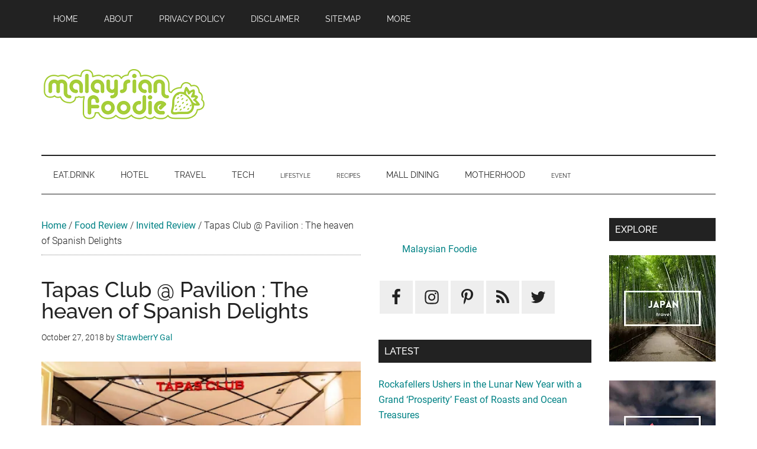

--- FILE ---
content_type: text/html; charset=UTF-8
request_url: https://www.malaysianfoodie.com/2018/10/tapas-club-pavilion-the-heaven-spanish-delights.html
body_size: 16543
content:
<!DOCTYPE html>
<html lang="en-US">
<head ><style>img.lazy{min-height:1px}</style><link rel="preload" href="https://www.malaysianfoodie.com/wp-content/plugins/w3-total-cache/pub/js/lazyload.min.js" as="script">
<meta charset="UTF-8" />
<meta name="viewport" content="width=device-width, initial-scale=1" />
<meta name='robots' content='index, follow, max-image-preview:large, max-snippet:-1, max-video-preview:-1' />

	<!-- This site is optimized with the Yoast SEO plugin v21.8.1 - https://yoast.com/wordpress/plugins/seo/ -->
	<title>Tapas Club @ Pavilion : The heaven of Spanish Delights | Malaysian Foodie</title>
	<meta name="description" content="For fans of Spanish delights, here you go with the Tapas Club. The Tapas Club is a place where you can enjoy the finger lickering delicious tapas for" />
	<link rel="canonical" href="https://www.malaysianfoodie.com/2018/10/tapas-club-pavilion-the-heaven-spanish-delights.html" />
	<meta property="og:locale" content="en_US" />
	<meta property="og:type" content="article" />
	<meta property="og:title" content="Tapas Club @ Pavilion : The heaven of Spanish Delights | Malaysian Foodie" />
	<meta property="og:description" content="For fans of Spanish delights, here you go with the Tapas Club. The Tapas Club is a place where you can enjoy the finger lickering delicious tapas for" />
	<meta property="og:url" content="https://www.malaysianfoodie.com/2018/10/tapas-club-pavilion-the-heaven-spanish-delights.html" />
	<meta property="og:site_name" content="Malaysian Foodie" />
	<meta property="article:publisher" content="https://www.facebook.com/malaysianfoodie" />
	<meta property="article:author" content="https://www.facebook.com/pamelaybc" />
	<meta property="article:published_time" content="2018-10-27T09:43:56+00:00" />
	<meta property="article:modified_time" content="2018-11-01T09:44:17+00:00" />
	<meta property="og:image" content="https://media.malaysianfoodie.com/2018/11/E-20181012-124261.jpg" />
	<meta property="og:image:width" content="1024" />
	<meta property="og:image:height" content="683" />
	<meta property="og:image:type" content="image/jpeg" />
	<meta name="author" content="StrawberrY Gal" />
	<script type="application/ld+json" class="yoast-schema-graph">{"@context":"https://schema.org","@graph":[{"@type":"Article","@id":"https://www.malaysianfoodie.com/2018/10/tapas-club-pavilion-the-heaven-spanish-delights.html#article","isPartOf":{"@id":"https://www.malaysianfoodie.com/2018/10/tapas-club-pavilion-the-heaven-spanish-delights.html"},"author":{"name":"StrawberrY Gal","@id":"https://www.malaysianfoodie.com/#/schema/person/b12cb870eeaa4aa4009c35fe65b4a01d"},"headline":"Tapas Club @ Pavilion : The heaven of Spanish Delights","datePublished":"2018-10-27T09:43:56+00:00","dateModified":"2018-11-01T09:44:17+00:00","mainEntityOfPage":{"@id":"https://www.malaysianfoodie.com/2018/10/tapas-club-pavilion-the-heaven-spanish-delights.html"},"wordCount":537,"commentCount":0,"publisher":{"@id":"https://www.malaysianfoodie.com/#organization"},"image":{"@id":"https://www.malaysianfoodie.com/2018/10/tapas-club-pavilion-the-heaven-spanish-delights.html#primaryimage"},"thumbnailUrl":"https://media.malaysianfoodie.com/2018/11/E-20181012-124261.jpg","keywords":["#DineInPavilionKL"],"articleSection":["Food Review","Invited Review"],"inLanguage":"en-US","potentialAction":[{"@type":"CommentAction","name":"Comment","target":["https://www.malaysianfoodie.com/2018/10/tapas-club-pavilion-the-heaven-spanish-delights.html#respond"]}]},{"@type":"WebPage","@id":"https://www.malaysianfoodie.com/2018/10/tapas-club-pavilion-the-heaven-spanish-delights.html","url":"https://www.malaysianfoodie.com/2018/10/tapas-club-pavilion-the-heaven-spanish-delights.html","name":"Tapas Club @ Pavilion : The heaven of Spanish Delights | Malaysian Foodie","isPartOf":{"@id":"https://www.malaysianfoodie.com/#website"},"primaryImageOfPage":{"@id":"https://www.malaysianfoodie.com/2018/10/tapas-club-pavilion-the-heaven-spanish-delights.html#primaryimage"},"image":{"@id":"https://www.malaysianfoodie.com/2018/10/tapas-club-pavilion-the-heaven-spanish-delights.html#primaryimage"},"thumbnailUrl":"https://media.malaysianfoodie.com/2018/11/E-20181012-124261.jpg","datePublished":"2018-10-27T09:43:56+00:00","dateModified":"2018-11-01T09:44:17+00:00","description":"For fans of Spanish delights, here you go with the Tapas Club. The Tapas Club is a place where you can enjoy the finger lickering delicious tapas for","breadcrumb":{"@id":"https://www.malaysianfoodie.com/2018/10/tapas-club-pavilion-the-heaven-spanish-delights.html#breadcrumb"},"inLanguage":"en-US","potentialAction":[{"@type":"ReadAction","target":["https://www.malaysianfoodie.com/2018/10/tapas-club-pavilion-the-heaven-spanish-delights.html"]}]},{"@type":"ImageObject","inLanguage":"en-US","@id":"https://www.malaysianfoodie.com/2018/10/tapas-club-pavilion-the-heaven-spanish-delights.html#primaryimage","url":"https://media.malaysianfoodie.com/2018/11/E-20181012-124261.jpg","contentUrl":"https://media.malaysianfoodie.com/2018/11/E-20181012-124261.jpg","width":1024,"height":683},{"@type":"BreadcrumbList","@id":"https://www.malaysianfoodie.com/2018/10/tapas-club-pavilion-the-heaven-spanish-delights.html#breadcrumb","itemListElement":[{"@type":"ListItem","position":1,"name":"Home","item":"https://www.malaysianfoodie.com/"},{"@type":"ListItem","position":2,"name":"Food Review","item":"https://www.malaysianfoodie.com/category/food-review"},{"@type":"ListItem","position":3,"name":"Invited Review","item":"https://www.malaysianfoodie.com/category/food-review/invited-review"},{"@type":"ListItem","position":4,"name":"Tapas Club @ Pavilion : The heaven of Spanish Delights"}]},{"@type":"WebSite","@id":"https://www.malaysianfoodie.com/#website","url":"https://www.malaysianfoodie.com/","name":"Malaysian Foodie","description":"Food • Hotel • Travel • Event","publisher":{"@id":"https://www.malaysianfoodie.com/#organization"},"potentialAction":[{"@type":"SearchAction","target":{"@type":"EntryPoint","urlTemplate":"https://www.malaysianfoodie.com/?s={search_term_string}"},"query-input":"required name=search_term_string"}],"inLanguage":"en-US"},{"@type":"Organization","@id":"https://www.malaysianfoodie.com/#organization","name":"Malaysian Foodie","url":"https://www.malaysianfoodie.com/","logo":{"@type":"ImageObject","inLanguage":"en-US","@id":"https://www.malaysianfoodie.com/#/schema/logo/image/","url":"https://media.malaysianfoodie.com/2014/04/malaysianfoodie-90.png","contentUrl":"https://media.malaysianfoodie.com/2014/04/malaysianfoodie-90.png","width":380,"height":90,"caption":"Malaysian Foodie"},"image":{"@id":"https://www.malaysianfoodie.com/#/schema/logo/image/"},"sameAs":["https://www.facebook.com/malaysianfoodie","https://twitter.com/malaysianfoodie","https://instagram.com/mfoodie.my","https://www.pinterest.com/malaysianfoodie"]},{"@type":"Person","@id":"https://www.malaysianfoodie.com/#/schema/person/b12cb870eeaa4aa4009c35fe65b4a01d","name":"StrawberrY Gal","image":{"@type":"ImageObject","inLanguage":"en-US","@id":"https://www.malaysianfoodie.com/#/schema/person/image/","url":"https://secure.gravatar.com/avatar/a1c2e520ed8821e1e1238ab526389cfe?s=96&d=mm&r=g","contentUrl":"https://secure.gravatar.com/avatar/a1c2e520ed8821e1e1238ab526389cfe?s=96&d=mm&r=g","caption":"StrawberrY Gal"},"description":"A couple (Pamela &amp; Jerry) who love photography as well eating and travelling. We love sharing what we eat as well as where we go to our readers. Feel free to contact us at pamelaybc@gmail.com.","sameAs":["http://www.malaysianfoodie.com","https://www.facebook.com/pamelaybc"],"url":"https://www.malaysianfoodie.com/author/pamela"}]}</script>
	<!-- / Yoast SEO plugin. -->



<link rel="alternate" type="application/rss+xml" title="Malaysian Foodie &raquo; Feed" href="https://www.malaysianfoodie.com/feed" />
<link rel="alternate" type="application/rss+xml" title="Malaysian Foodie &raquo; Comments Feed" href="https://www.malaysianfoodie.com/comments/feed" />
<script>
window._wpemojiSettings = {"baseUrl":"https:\/\/s.w.org\/images\/core\/emoji\/14.0.0\/72x72\/","ext":".png","svgUrl":"https:\/\/s.w.org\/images\/core\/emoji\/14.0.0\/svg\/","svgExt":".svg","source":{"concatemoji":"https:\/\/www.malaysianfoodie.com\/wp-includes\/js\/wp-emoji-release.min.js?ver=6.2.8"}};
/*! This file is auto-generated */
!function(e,a,t){var n,r,o,i=a.createElement("canvas"),p=i.getContext&&i.getContext("2d");function s(e,t){p.clearRect(0,0,i.width,i.height),p.fillText(e,0,0);e=i.toDataURL();return p.clearRect(0,0,i.width,i.height),p.fillText(t,0,0),e===i.toDataURL()}function c(e){var t=a.createElement("script");t.src=e,t.defer=t.type="text/javascript",a.getElementsByTagName("head")[0].appendChild(t)}for(o=Array("flag","emoji"),t.supports={everything:!0,everythingExceptFlag:!0},r=0;r<o.length;r++)t.supports[o[r]]=function(e){if(p&&p.fillText)switch(p.textBaseline="top",p.font="600 32px Arial",e){case"flag":return s("\ud83c\udff3\ufe0f\u200d\u26a7\ufe0f","\ud83c\udff3\ufe0f\u200b\u26a7\ufe0f")?!1:!s("\ud83c\uddfa\ud83c\uddf3","\ud83c\uddfa\u200b\ud83c\uddf3")&&!s("\ud83c\udff4\udb40\udc67\udb40\udc62\udb40\udc65\udb40\udc6e\udb40\udc67\udb40\udc7f","\ud83c\udff4\u200b\udb40\udc67\u200b\udb40\udc62\u200b\udb40\udc65\u200b\udb40\udc6e\u200b\udb40\udc67\u200b\udb40\udc7f");case"emoji":return!s("\ud83e\udef1\ud83c\udffb\u200d\ud83e\udef2\ud83c\udfff","\ud83e\udef1\ud83c\udffb\u200b\ud83e\udef2\ud83c\udfff")}return!1}(o[r]),t.supports.everything=t.supports.everything&&t.supports[o[r]],"flag"!==o[r]&&(t.supports.everythingExceptFlag=t.supports.everythingExceptFlag&&t.supports[o[r]]);t.supports.everythingExceptFlag=t.supports.everythingExceptFlag&&!t.supports.flag,t.DOMReady=!1,t.readyCallback=function(){t.DOMReady=!0},t.supports.everything||(n=function(){t.readyCallback()},a.addEventListener?(a.addEventListener("DOMContentLoaded",n,!1),e.addEventListener("load",n,!1)):(e.attachEvent("onload",n),a.attachEvent("onreadystatechange",function(){"complete"===a.readyState&&t.readyCallback()})),(e=t.source||{}).concatemoji?c(e.concatemoji):e.wpemoji&&e.twemoji&&(c(e.twemoji),c(e.wpemoji)))}(window,document,window._wpemojiSettings);
</script>
<style>
img.wp-smiley,
img.emoji {
	display: inline !important;
	border: none !important;
	box-shadow: none !important;
	height: 1em !important;
	width: 1em !important;
	margin: 0 0.07em !important;
	vertical-align: -0.1em !important;
	background: none !important;
	padding: 0 !important;
}
</style>
	<link rel='stylesheet' id='genesis-blocks-style-css-css' href='https://www.malaysianfoodie.com/wp-content/plugins/genesis-blocks/dist/style-blocks.build.css?ver=1686038830' media='all' />
<link rel='stylesheet' id='external-links-css' href='https://www.malaysianfoodie.com/wp-content/plugins/sem-external-links/sem-external-links.css?ver=20090903' media='all' />
<link rel='stylesheet' id='classic-theme-styles-css' href='https://www.malaysianfoodie.com/wp-includes/css/classic-themes.min.css?ver=6.2.8' media='all' />
<style id='global-styles-inline-css'>
body{--wp--preset--color--black: #000000;--wp--preset--color--cyan-bluish-gray: #abb8c3;--wp--preset--color--white: #ffffff;--wp--preset--color--pale-pink: #f78da7;--wp--preset--color--vivid-red: #cf2e2e;--wp--preset--color--luminous-vivid-orange: #ff6900;--wp--preset--color--luminous-vivid-amber: #fcb900;--wp--preset--color--light-green-cyan: #7bdcb5;--wp--preset--color--vivid-green-cyan: #00d084;--wp--preset--color--pale-cyan-blue: #8ed1fc;--wp--preset--color--vivid-cyan-blue: #0693e3;--wp--preset--color--vivid-purple: #9b51e0;--wp--preset--color--theme-primary: #008285;--wp--preset--color--theme-secondary: #008285;--wp--preset--gradient--vivid-cyan-blue-to-vivid-purple: linear-gradient(135deg,rgba(6,147,227,1) 0%,rgb(155,81,224) 100%);--wp--preset--gradient--light-green-cyan-to-vivid-green-cyan: linear-gradient(135deg,rgb(122,220,180) 0%,rgb(0,208,130) 100%);--wp--preset--gradient--luminous-vivid-amber-to-luminous-vivid-orange: linear-gradient(135deg,rgba(252,185,0,1) 0%,rgba(255,105,0,1) 100%);--wp--preset--gradient--luminous-vivid-orange-to-vivid-red: linear-gradient(135deg,rgba(255,105,0,1) 0%,rgb(207,46,46) 100%);--wp--preset--gradient--very-light-gray-to-cyan-bluish-gray: linear-gradient(135deg,rgb(238,238,238) 0%,rgb(169,184,195) 100%);--wp--preset--gradient--cool-to-warm-spectrum: linear-gradient(135deg,rgb(74,234,220) 0%,rgb(151,120,209) 20%,rgb(207,42,186) 40%,rgb(238,44,130) 60%,rgb(251,105,98) 80%,rgb(254,248,76) 100%);--wp--preset--gradient--blush-light-purple: linear-gradient(135deg,rgb(255,206,236) 0%,rgb(152,150,240) 100%);--wp--preset--gradient--blush-bordeaux: linear-gradient(135deg,rgb(254,205,165) 0%,rgb(254,45,45) 50%,rgb(107,0,62) 100%);--wp--preset--gradient--luminous-dusk: linear-gradient(135deg,rgb(255,203,112) 0%,rgb(199,81,192) 50%,rgb(65,88,208) 100%);--wp--preset--gradient--pale-ocean: linear-gradient(135deg,rgb(255,245,203) 0%,rgb(182,227,212) 50%,rgb(51,167,181) 100%);--wp--preset--gradient--electric-grass: linear-gradient(135deg,rgb(202,248,128) 0%,rgb(113,206,126) 100%);--wp--preset--gradient--midnight: linear-gradient(135deg,rgb(2,3,129) 0%,rgb(40,116,252) 100%);--wp--preset--duotone--dark-grayscale: url('#wp-duotone-dark-grayscale');--wp--preset--duotone--grayscale: url('#wp-duotone-grayscale');--wp--preset--duotone--purple-yellow: url('#wp-duotone-purple-yellow');--wp--preset--duotone--blue-red: url('#wp-duotone-blue-red');--wp--preset--duotone--midnight: url('#wp-duotone-midnight');--wp--preset--duotone--magenta-yellow: url('#wp-duotone-magenta-yellow');--wp--preset--duotone--purple-green: url('#wp-duotone-purple-green');--wp--preset--duotone--blue-orange: url('#wp-duotone-blue-orange');--wp--preset--font-size--small: 12px;--wp--preset--font-size--medium: 20px;--wp--preset--font-size--large: 20px;--wp--preset--font-size--x-large: 42px;--wp--preset--font-size--normal: 16px;--wp--preset--font-size--larger: 24px;--wp--preset--spacing--20: 0.44rem;--wp--preset--spacing--30: 0.67rem;--wp--preset--spacing--40: 1rem;--wp--preset--spacing--50: 1.5rem;--wp--preset--spacing--60: 2.25rem;--wp--preset--spacing--70: 3.38rem;--wp--preset--spacing--80: 5.06rem;--wp--preset--shadow--natural: 6px 6px 9px rgba(0, 0, 0, 0.2);--wp--preset--shadow--deep: 12px 12px 50px rgba(0, 0, 0, 0.4);--wp--preset--shadow--sharp: 6px 6px 0px rgba(0, 0, 0, 0.2);--wp--preset--shadow--outlined: 6px 6px 0px -3px rgba(255, 255, 255, 1), 6px 6px rgba(0, 0, 0, 1);--wp--preset--shadow--crisp: 6px 6px 0px rgba(0, 0, 0, 1);}:where(.is-layout-flex){gap: 0.5em;}body .is-layout-flow > .alignleft{float: left;margin-inline-start: 0;margin-inline-end: 2em;}body .is-layout-flow > .alignright{float: right;margin-inline-start: 2em;margin-inline-end: 0;}body .is-layout-flow > .aligncenter{margin-left: auto !important;margin-right: auto !important;}body .is-layout-constrained > .alignleft{float: left;margin-inline-start: 0;margin-inline-end: 2em;}body .is-layout-constrained > .alignright{float: right;margin-inline-start: 2em;margin-inline-end: 0;}body .is-layout-constrained > .aligncenter{margin-left: auto !important;margin-right: auto !important;}body .is-layout-constrained > :where(:not(.alignleft):not(.alignright):not(.alignfull)){max-width: var(--wp--style--global--content-size);margin-left: auto !important;margin-right: auto !important;}body .is-layout-constrained > .alignwide{max-width: var(--wp--style--global--wide-size);}body .is-layout-flex{display: flex;}body .is-layout-flex{flex-wrap: wrap;align-items: center;}body .is-layout-flex > *{margin: 0;}:where(.wp-block-columns.is-layout-flex){gap: 2em;}.has-black-color{color: var(--wp--preset--color--black) !important;}.has-cyan-bluish-gray-color{color: var(--wp--preset--color--cyan-bluish-gray) !important;}.has-white-color{color: var(--wp--preset--color--white) !important;}.has-pale-pink-color{color: var(--wp--preset--color--pale-pink) !important;}.has-vivid-red-color{color: var(--wp--preset--color--vivid-red) !important;}.has-luminous-vivid-orange-color{color: var(--wp--preset--color--luminous-vivid-orange) !important;}.has-luminous-vivid-amber-color{color: var(--wp--preset--color--luminous-vivid-amber) !important;}.has-light-green-cyan-color{color: var(--wp--preset--color--light-green-cyan) !important;}.has-vivid-green-cyan-color{color: var(--wp--preset--color--vivid-green-cyan) !important;}.has-pale-cyan-blue-color{color: var(--wp--preset--color--pale-cyan-blue) !important;}.has-vivid-cyan-blue-color{color: var(--wp--preset--color--vivid-cyan-blue) !important;}.has-vivid-purple-color{color: var(--wp--preset--color--vivid-purple) !important;}.has-black-background-color{background-color: var(--wp--preset--color--black) !important;}.has-cyan-bluish-gray-background-color{background-color: var(--wp--preset--color--cyan-bluish-gray) !important;}.has-white-background-color{background-color: var(--wp--preset--color--white) !important;}.has-pale-pink-background-color{background-color: var(--wp--preset--color--pale-pink) !important;}.has-vivid-red-background-color{background-color: var(--wp--preset--color--vivid-red) !important;}.has-luminous-vivid-orange-background-color{background-color: var(--wp--preset--color--luminous-vivid-orange) !important;}.has-luminous-vivid-amber-background-color{background-color: var(--wp--preset--color--luminous-vivid-amber) !important;}.has-light-green-cyan-background-color{background-color: var(--wp--preset--color--light-green-cyan) !important;}.has-vivid-green-cyan-background-color{background-color: var(--wp--preset--color--vivid-green-cyan) !important;}.has-pale-cyan-blue-background-color{background-color: var(--wp--preset--color--pale-cyan-blue) !important;}.has-vivid-cyan-blue-background-color{background-color: var(--wp--preset--color--vivid-cyan-blue) !important;}.has-vivid-purple-background-color{background-color: var(--wp--preset--color--vivid-purple) !important;}.has-black-border-color{border-color: var(--wp--preset--color--black) !important;}.has-cyan-bluish-gray-border-color{border-color: var(--wp--preset--color--cyan-bluish-gray) !important;}.has-white-border-color{border-color: var(--wp--preset--color--white) !important;}.has-pale-pink-border-color{border-color: var(--wp--preset--color--pale-pink) !important;}.has-vivid-red-border-color{border-color: var(--wp--preset--color--vivid-red) !important;}.has-luminous-vivid-orange-border-color{border-color: var(--wp--preset--color--luminous-vivid-orange) !important;}.has-luminous-vivid-amber-border-color{border-color: var(--wp--preset--color--luminous-vivid-amber) !important;}.has-light-green-cyan-border-color{border-color: var(--wp--preset--color--light-green-cyan) !important;}.has-vivid-green-cyan-border-color{border-color: var(--wp--preset--color--vivid-green-cyan) !important;}.has-pale-cyan-blue-border-color{border-color: var(--wp--preset--color--pale-cyan-blue) !important;}.has-vivid-cyan-blue-border-color{border-color: var(--wp--preset--color--vivid-cyan-blue) !important;}.has-vivid-purple-border-color{border-color: var(--wp--preset--color--vivid-purple) !important;}.has-vivid-cyan-blue-to-vivid-purple-gradient-background{background: var(--wp--preset--gradient--vivid-cyan-blue-to-vivid-purple) !important;}.has-light-green-cyan-to-vivid-green-cyan-gradient-background{background: var(--wp--preset--gradient--light-green-cyan-to-vivid-green-cyan) !important;}.has-luminous-vivid-amber-to-luminous-vivid-orange-gradient-background{background: var(--wp--preset--gradient--luminous-vivid-amber-to-luminous-vivid-orange) !important;}.has-luminous-vivid-orange-to-vivid-red-gradient-background{background: var(--wp--preset--gradient--luminous-vivid-orange-to-vivid-red) !important;}.has-very-light-gray-to-cyan-bluish-gray-gradient-background{background: var(--wp--preset--gradient--very-light-gray-to-cyan-bluish-gray) !important;}.has-cool-to-warm-spectrum-gradient-background{background: var(--wp--preset--gradient--cool-to-warm-spectrum) !important;}.has-blush-light-purple-gradient-background{background: var(--wp--preset--gradient--blush-light-purple) !important;}.has-blush-bordeaux-gradient-background{background: var(--wp--preset--gradient--blush-bordeaux) !important;}.has-luminous-dusk-gradient-background{background: var(--wp--preset--gradient--luminous-dusk) !important;}.has-pale-ocean-gradient-background{background: var(--wp--preset--gradient--pale-ocean) !important;}.has-electric-grass-gradient-background{background: var(--wp--preset--gradient--electric-grass) !important;}.has-midnight-gradient-background{background: var(--wp--preset--gradient--midnight) !important;}.has-small-font-size{font-size: var(--wp--preset--font-size--small) !important;}.has-medium-font-size{font-size: var(--wp--preset--font-size--medium) !important;}.has-large-font-size{font-size: var(--wp--preset--font-size--large) !important;}.has-x-large-font-size{font-size: var(--wp--preset--font-size--x-large) !important;}
.wp-block-navigation a:where(:not(.wp-element-button)){color: inherit;}
:where(.wp-block-columns.is-layout-flex){gap: 2em;}
.wp-block-pullquote{font-size: 1.5em;line-height: 1.6;}
</style>
<link rel='stylesheet' id='magazine-pro-fonts-css' href='//www.malaysianfoodie.com/wp-content/uploads/omgf/magazine-pro-fonts/magazine-pro-fonts.css?ver=1705962980' media='all' />
<link rel='stylesheet' id='simple-social-icons-font-css' href='https://www.malaysianfoodie.com/wp-content/plugins/simple-social-icons/css/style.css?ver=3.0.2' media='all' />
<link rel='stylesheet' id='magazine-pro-custom-css' href='https://www.malaysianfoodie.com/wp-content/themes/magazine-pro/style-custom.css?ver=2.017' media='all' />
<link rel='stylesheet' id='magazine-pro-min-css' href='https://www.malaysianfoodie.com/wp-content/themes/magazine-pro/style.min.css?ver=2.017' media='all' />
<script defer src='https://www.malaysianfoodie.com/wp-includes/js/jquery/jquery.min.js?ver=3.6.4' id='jquery-core-js'></script>
<script defer src='https://www.malaysianfoodie.com/wp-includes/js/jquery/jquery-migrate.min.js?ver=3.4.0' id='jquery-migrate-js'></script>
<script defer src='https://www.malaysianfoodie.com/wp-content/themes/magazine-pro/script-custom.js?ver=2.017' id='custom-script-js'></script>
<link rel="https://api.w.org/" href="https://www.malaysianfoodie.com/wp-json/" /><link rel="alternate" type="application/json" href="https://www.malaysianfoodie.com/wp-json/wp/v2/posts/40155" /><link rel="EditURI" type="application/rsd+xml" title="RSD" href="https://www.malaysianfoodie.com/xmlrpc.php?rsd" />
<link rel="wlwmanifest" type="application/wlwmanifest+xml" href="https://www.malaysianfoodie.com/wp-includes/wlwmanifest.xml" />
<meta name="generator" content="WordPress 6.2.8" />
<link rel='shortlink' href='https://www.malaysianfoodie.com/?p=40155' />
<link rel="alternate" type="application/json+oembed" href="https://www.malaysianfoodie.com/wp-json/oembed/1.0/embed?url=https%3A%2F%2Fwww.malaysianfoodie.com%2F2018%2F10%2Ftapas-club-pavilion-the-heaven-spanish-delights.html" />
<link rel="alternate" type="text/xml+oembed" href="https://www.malaysianfoodie.com/wp-json/oembed/1.0/embed?url=https%3A%2F%2Fwww.malaysianfoodie.com%2F2018%2F10%2Ftapas-club-pavilion-the-heaven-spanish-delights.html&#038;format=xml" />
<meta name="baidu-site-verification" content="lC8JVHLTKf" />

				
		<link rel='dns-prefetch' href='https://blogger.googleusercontent.com'>		
		<link rel='dns-prefetch' href='https://media.malaysianfoodie.com'>		
		<link rel='dns-prefetch' href='https://www.googletagmanager.com/'>
		<link rel='preconnect' href='https://media.malaysianfoodie.com' crossorigin>
		<link rel='preconnect' href='https://blogger.googleusercontent.com' crossorigin>		
		<link rel='preload' as='image' href='https://media.malaysianfoodie.com/2014/04/malaysianfoodie-90.png' />
	
		<link rel='preload' href='https://www.malaysianfoodie.com/wp-content/themes/magazine-pro/style-custom.css?ver=2.017' as='style' />
		<link rel='preload' href='https://www.malaysianfoodie.com/wp-content/themes/magazine-pro/style.min.css?ver=2.017' as='style' />	
	<link rel='preload' as='image' href='https://1.bp.blogspot.com/-Y9mZrZQafHY/w450-rw/AAAAAAAAkLM/QhJs18eVYxAFUu0h1mysHlOPYg7J4HtPACEwYBhgL/s640/E-20181012-124293.jpg' /><!-- not-is-mobile -->
		<script async src='https://pagead2.googlesyndication.com/pagead/js/adsbygoogle.js?client=ca-pub-3448459962077181' crossorigin='anonymous'></script>
		
		<!-- Google tag (gtag.js) -->
		<script async src='https://www.googletagmanager.com/gtag/js?id=G-6JGTK6001M'></script>
		<script>
		  window.dataLayer = window.dataLayer || [];
		  function gtag(){dataLayer.push(arguments);}
		  gtag('js', new Date());

		  gtag('config', 'G-6JGTK6001M');
		</script>
			
		<script type='text/javascript'>
			function downloadJsAtOnload() {
				
				setTimeout(function downloadJs() {
					
					var elementFB = document.createElement('script');
					elementFB.async = true;
					elementFB.src = 'https://connect.facebook.net/en_US/sdk.js#xfbml=1&version=v4.0&appId=125903970818992&autoLogAppEvents=1';
					document.body.appendChild(elementFB);
					
				}, 5000);
			};
			if (window.addEventListener)
				window.addEventListener('load', downloadJsAtOnload, false);
			else if (window.attachEvent)
				window.attachEvent('onload', downloadJsAtOnload);
			else window.onload = downloadJsAtOnload;
		</script>	
	<link rel="icon" href="https://media.malaysianfoodie.com/2023/10/cropped-logo-512-32x32.png" sizes="32x32" />
<link rel="icon" href="https://media.malaysianfoodie.com/2023/10/cropped-logo-512-192x192.png" sizes="192x192" />
<link rel="apple-touch-icon" href="https://media.malaysianfoodie.com/2023/10/cropped-logo-512-180x180.png" />
<meta name="msapplication-TileImage" content="https://media.malaysianfoodie.com/2023/10/cropped-logo-512-270x270.png" />
</head>
<body class="post-template-default single single-post postid-40155 single-format-standard wp-custom-logo wp-embed-responsive header-image header-full-width content-sidebar-sidebar genesis-breadcrumbs-visible genesis-singular-image-hidden genesis-footer-widgets-visible primary-nav"><svg xmlns="http://www.w3.org/2000/svg" viewBox="0 0 0 0" width="0" height="0" focusable="false" role="none" style="visibility: hidden; position: absolute; left: -9999px; overflow: hidden;" ><defs><filter id="wp-duotone-dark-grayscale"><feColorMatrix color-interpolation-filters="sRGB" type="matrix" values=" .299 .587 .114 0 0 .299 .587 .114 0 0 .299 .587 .114 0 0 .299 .587 .114 0 0 " /><feComponentTransfer color-interpolation-filters="sRGB" ><feFuncR type="table" tableValues="0 0.49803921568627" /><feFuncG type="table" tableValues="0 0.49803921568627" /><feFuncB type="table" tableValues="0 0.49803921568627" /><feFuncA type="table" tableValues="1 1" /></feComponentTransfer><feComposite in2="SourceGraphic" operator="in" /></filter></defs></svg><svg xmlns="http://www.w3.org/2000/svg" viewBox="0 0 0 0" width="0" height="0" focusable="false" role="none" style="visibility: hidden; position: absolute; left: -9999px; overflow: hidden;" ><defs><filter id="wp-duotone-grayscale"><feColorMatrix color-interpolation-filters="sRGB" type="matrix" values=" .299 .587 .114 0 0 .299 .587 .114 0 0 .299 .587 .114 0 0 .299 .587 .114 0 0 " /><feComponentTransfer color-interpolation-filters="sRGB" ><feFuncR type="table" tableValues="0 1" /><feFuncG type="table" tableValues="0 1" /><feFuncB type="table" tableValues="0 1" /><feFuncA type="table" tableValues="1 1" /></feComponentTransfer><feComposite in2="SourceGraphic" operator="in" /></filter></defs></svg><svg xmlns="http://www.w3.org/2000/svg" viewBox="0 0 0 0" width="0" height="0" focusable="false" role="none" style="visibility: hidden; position: absolute; left: -9999px; overflow: hidden;" ><defs><filter id="wp-duotone-purple-yellow"><feColorMatrix color-interpolation-filters="sRGB" type="matrix" values=" .299 .587 .114 0 0 .299 .587 .114 0 0 .299 .587 .114 0 0 .299 .587 .114 0 0 " /><feComponentTransfer color-interpolation-filters="sRGB" ><feFuncR type="table" tableValues="0.54901960784314 0.98823529411765" /><feFuncG type="table" tableValues="0 1" /><feFuncB type="table" tableValues="0.71764705882353 0.25490196078431" /><feFuncA type="table" tableValues="1 1" /></feComponentTransfer><feComposite in2="SourceGraphic" operator="in" /></filter></defs></svg><svg xmlns="http://www.w3.org/2000/svg" viewBox="0 0 0 0" width="0" height="0" focusable="false" role="none" style="visibility: hidden; position: absolute; left: -9999px; overflow: hidden;" ><defs><filter id="wp-duotone-blue-red"><feColorMatrix color-interpolation-filters="sRGB" type="matrix" values=" .299 .587 .114 0 0 .299 .587 .114 0 0 .299 .587 .114 0 0 .299 .587 .114 0 0 " /><feComponentTransfer color-interpolation-filters="sRGB" ><feFuncR type="table" tableValues="0 1" /><feFuncG type="table" tableValues="0 0.27843137254902" /><feFuncB type="table" tableValues="0.5921568627451 0.27843137254902" /><feFuncA type="table" tableValues="1 1" /></feComponentTransfer><feComposite in2="SourceGraphic" operator="in" /></filter></defs></svg><svg xmlns="http://www.w3.org/2000/svg" viewBox="0 0 0 0" width="0" height="0" focusable="false" role="none" style="visibility: hidden; position: absolute; left: -9999px; overflow: hidden;" ><defs><filter id="wp-duotone-midnight"><feColorMatrix color-interpolation-filters="sRGB" type="matrix" values=" .299 .587 .114 0 0 .299 .587 .114 0 0 .299 .587 .114 0 0 .299 .587 .114 0 0 " /><feComponentTransfer color-interpolation-filters="sRGB" ><feFuncR type="table" tableValues="0 0" /><feFuncG type="table" tableValues="0 0.64705882352941" /><feFuncB type="table" tableValues="0 1" /><feFuncA type="table" tableValues="1 1" /></feComponentTransfer><feComposite in2="SourceGraphic" operator="in" /></filter></defs></svg><svg xmlns="http://www.w3.org/2000/svg" viewBox="0 0 0 0" width="0" height="0" focusable="false" role="none" style="visibility: hidden; position: absolute; left: -9999px; overflow: hidden;" ><defs><filter id="wp-duotone-magenta-yellow"><feColorMatrix color-interpolation-filters="sRGB" type="matrix" values=" .299 .587 .114 0 0 .299 .587 .114 0 0 .299 .587 .114 0 0 .299 .587 .114 0 0 " /><feComponentTransfer color-interpolation-filters="sRGB" ><feFuncR type="table" tableValues="0.78039215686275 1" /><feFuncG type="table" tableValues="0 0.94901960784314" /><feFuncB type="table" tableValues="0.35294117647059 0.47058823529412" /><feFuncA type="table" tableValues="1 1" /></feComponentTransfer><feComposite in2="SourceGraphic" operator="in" /></filter></defs></svg><svg xmlns="http://www.w3.org/2000/svg" viewBox="0 0 0 0" width="0" height="0" focusable="false" role="none" style="visibility: hidden; position: absolute; left: -9999px; overflow: hidden;" ><defs><filter id="wp-duotone-purple-green"><feColorMatrix color-interpolation-filters="sRGB" type="matrix" values=" .299 .587 .114 0 0 .299 .587 .114 0 0 .299 .587 .114 0 0 .299 .587 .114 0 0 " /><feComponentTransfer color-interpolation-filters="sRGB" ><feFuncR type="table" tableValues="0.65098039215686 0.40392156862745" /><feFuncG type="table" tableValues="0 1" /><feFuncB type="table" tableValues="0.44705882352941 0.4" /><feFuncA type="table" tableValues="1 1" /></feComponentTransfer><feComposite in2="SourceGraphic" operator="in" /></filter></defs></svg><svg xmlns="http://www.w3.org/2000/svg" viewBox="0 0 0 0" width="0" height="0" focusable="false" role="none" style="visibility: hidden; position: absolute; left: -9999px; overflow: hidden;" ><defs><filter id="wp-duotone-blue-orange"><feColorMatrix color-interpolation-filters="sRGB" type="matrix" values=" .299 .587 .114 0 0 .299 .587 .114 0 0 .299 .587 .114 0 0 .299 .587 .114 0 0 " /><feComponentTransfer color-interpolation-filters="sRGB" ><feFuncR type="table" tableValues="0.098039215686275 1" /><feFuncG type="table" tableValues="0 0.66274509803922" /><feFuncB type="table" tableValues="0.84705882352941 0.41960784313725" /><feFuncA type="table" tableValues="1 1" /></feComponentTransfer><feComposite in2="SourceGraphic" operator="in" /></filter></defs></svg><div class="site-container"><ul class="genesis-skip-link"><li><a href="#genesis-content" class="screen-reader-shortcut"> Skip to main content</a></li><li><a href="#genesis-nav-secondary" class="screen-reader-shortcut"> Skip to secondary menu</a></li><li><a href="#genesis-sidebar-primary" class="screen-reader-shortcut"> Skip to primary sidebar</a></li><li><a href="#genesis-sidebar-secondary" class="screen-reader-shortcut"> Skip to secondary sidebar</a></li><li><a href="#genesis-footer-widgets" class="screen-reader-shortcut"> Skip to footer</a></li></ul><nav class="nav-primary" aria-label="Main" id="genesis-nav-primary"><div class="wrap"><ul id="menu-primary" class="menu genesis-nav-menu menu-primary js-superfish"><li id="menu-item-13306" class="menu-item menu-item-type-custom menu-item-object-custom menu-item-13306"><a href="/"><span >Home</span></a></li>
<li id="menu-item-13307" class="menu-item menu-item-type-post_type menu-item-object-page menu-item-has-children menu-item-13307"><a href="https://www.malaysianfoodie.com/about"><span >About</span></a>
<ul class="sub-menu">
	<li id="menu-item-13321" class="menu-item menu-item-type-post_type menu-item-object-page menu-item-13321"><a href="https://www.malaysianfoodie.com/about"><span >About Us</span></a></li>
	<li id="menu-item-13308" class="menu-item menu-item-type-post_type menu-item-object-page menu-item-13308"><a href="https://www.malaysianfoodie.com/about/featured"><span >Featured</span></a></li>
	<li id="menu-item-25907" class="menu-item menu-item-type-post_type menu-item-object-page menu-item-25907"><a href="https://www.malaysianfoodie.com/sponsors"><span >SPONSORS</span></a></li>
</ul>
</li>
<li id="menu-item-13310" class="menu-item menu-item-type-post_type menu-item-object-page menu-item-13310"><a href="https://www.malaysianfoodie.com/privacy-policy"><span >Privacy Policy</span></a></li>
<li id="menu-item-13309" class="menu-item menu-item-type-post_type menu-item-object-page menu-item-13309"><a href="https://www.malaysianfoodie.com/disclaimer"><span >Disclaimer</span></a></li>
<li id="menu-item-16000" class="menu-item menu-item-type-custom menu-item-object-custom menu-item-has-children menu-item-16000"><a><span >Sitemap</span></a>
<ul class="sub-menu">
	<li id="menu-item-16001" class="menu-item menu-item-type-custom menu-item-object-custom menu-item-has-children menu-item-16001"><a href="/"><span >EAT.DRINK</span></a>
	<ul class="sub-menu">
		<li id="menu-item-16002" class="menu-item menu-item-type-taxonomy menu-item-object-category current-post-ancestor current-menu-parent current-post-parent menu-item-16002"><a href="https://www.malaysianfoodie.com/category/food-review"><span >Food Review</span></a></li>
		<li id="menu-item-16003" class="menu-item menu-item-type-taxonomy menu-item-object-category menu-item-16003"><a href="https://www.malaysianfoodie.com/category/food-promotion"><span >Food Promotion</span></a></li>
		<li id="menu-item-16004" class="menu-item menu-item-type-taxonomy menu-item-object-category menu-item-16004"><a href="https://www.malaysianfoodie.com/category/food-news"><span >Food News</span></a></li>
		<li id="menu-item-16005" class="menu-item menu-item-type-taxonomy menu-item-object-category menu-item-16005"><a href="https://www.malaysianfoodie.com/category/event"><span >Event</span></a></li>
	</ul>
</li>
	<li id="menu-item-16007" class="menu-item menu-item-type-custom menu-item-object-custom menu-item-has-children menu-item-16007"><a href="/category/hotel"><span >STAY</span></a>
	<ul class="sub-menu">
		<li id="menu-item-16009" class="menu-item menu-item-type-taxonomy menu-item-object-category menu-item-16009"><a href="https://www.malaysianfoodie.com/category/hotel/invited-hotel-review"><span >Hotel Review</span></a></li>
		<li id="menu-item-16008" class="menu-item menu-item-type-taxonomy menu-item-object-category menu-item-16008"><a href="https://www.malaysianfoodie.com/category/hotel/hotel-news"><span >Hotel News</span></a></li>
	</ul>
</li>
	<li id="menu-item-16010" class="menu-item menu-item-type-taxonomy menu-item-object-category menu-item-has-children menu-item-16010"><a href="https://www.malaysianfoodie.com/category/travel"><span >EXPLORE</span></a>
	<ul class="sub-menu">
		<li id="menu-item-16011" class="menu-item menu-item-type-taxonomy menu-item-object-category menu-item-16011"><a href="https://www.malaysianfoodie.com/category/travel/singapore"><span >Singapore</span></a></li>
		<li id="menu-item-16012" class="menu-item menu-item-type-taxonomy menu-item-object-category menu-item-16012"><a href="https://www.malaysianfoodie.com/category/travel/taiwan"><span >Taiwan</span></a></li>
		<li id="menu-item-16013" class="menu-item menu-item-type-taxonomy menu-item-object-category menu-item-16013"><a href="https://www.malaysianfoodie.com/category/travel/thailand"><span >Thailand</span></a></li>
	</ul>
</li>
</ul>
</li>
<li id="menu-item-13487" class="menu-item menu-item-type-custom menu-item-object-custom menu-item-has-children menu-item-13487"><a><span >More</span></a>
<ul class="sub-menu">
	<li id="menu-item-13488" class="menu-item menu-item-type-post_type menu-item-object-page menu-item-13488"><a href="https://www.malaysianfoodie.com/malaysia-blog-list"><span >Malaysia Food Blogger List</span></a></li>
</ul>
</li>
</ul></div></nav><header class="site-header"><div class="wrap"><div class="title-area"><a href="https://www.malaysianfoodie.com/" class="custom-logo-link" rel="home" ><img width="380" height="90" src="https://media.malaysianfoodie.com/2014/04/malaysianfoodie-90.png" class="custom-logo" alt="" decoding="async" loading="eager" srcset="https://media.malaysianfoodie.com/2014/04/malaysianfoodie-90.png 380w, https://media.malaysianfoodie.com/2014/04/malaysianfoodie-90-304x72.png 304w, https://media.malaysianfoodie.com/2014/04/malaysianfoodie-90-296x70.png 296w" sizes="(max-width: 380px) 100vw, 380px" /></a><p class="site-title">Malaysian Foodie</p><p class="site-description">Food • Hotel • Travel • Event</p></div></div></header><nav class="nav-secondary" aria-label="Secondary" id="genesis-nav-secondary"><div class="wrap"><ul id="menu-secondary" class="menu genesis-nav-menu menu-secondary js-superfish"><li id="menu-item-15999" class="after-dot menu-item menu-item-type-custom menu-item-object-custom menu-item-has-children menu-item-15999"><a href="/category/food-review/"><span >EAT.DRINK</span></a>
<ul class="sub-menu">
	<li id="menu-item-33828" class="menu-item menu-item-type-taxonomy menu-item-object-category current-post-ancestor current-menu-parent current-post-parent menu-item-33828"><a href="https://www.malaysianfoodie.com/category/food-review"><span >Food Review</span></a></li>
	<li id="menu-item-13317" class="small-menu menu-item menu-item-type-taxonomy menu-item-object-category menu-item-13317"><a href="https://www.malaysianfoodie.com/category/food-promotion"><span >Restaurant Promotion</span></a></li>
	<li id="menu-item-32163" class="menu-item menu-item-type-custom menu-item-object-custom menu-item-32163"><a href="https://www.malaysianfoodie.com/tag/editor-picks"><span >Editor Picks</span></a></li>
	<li id="menu-item-38169" class="menu-item menu-item-type-post_type menu-item-object-page menu-item-38169"><a href="https://www.malaysianfoodie.com/dining-the-mall-klang-valley"><span >Dining In The Mall (Klang Valley)</span></a></li>
	<li id="menu-item-13318" class="small-menu menu-item menu-item-type-taxonomy menu-item-object-category menu-item-13318"><a href="https://www.malaysianfoodie.com/category/food-news"><span >What&#8217;s New!</span></a></li>
	<li id="menu-item-13316" class="small-menu menu-item menu-item-type-post_type menu-item-object-page menu-item-13316"><a href="https://www.malaysianfoodie.com/restaurant-list"><span >Restaurant List</span></a></li>
	<li id="menu-item-52547" class="menu-item menu-item-type-custom menu-item-object-custom menu-item-52547"><a href="https://www.malaysianfoodie.com/tag/liquortalk"><span >LiquorTalk</span></a></li>
</ul>
</li>
<li id="menu-item-60202" class="after-dot menu-item menu-item-type-taxonomy menu-item-object-category menu-item-has-children menu-item-60202"><a href="https://www.malaysianfoodie.com/category/hotel"><span >Hotel</span></a>
<ul class="sub-menu">
	<li id="menu-item-33827" class="menu-item menu-item-type-custom menu-item-object-custom menu-item-33827"><a href="https://www.malaysianfoodie.com/category/hotel/invited-hotel-review"><span >Room Reviews</span></a></li>
	<li id="menu-item-33826" class="menu-item menu-item-type-taxonomy menu-item-object-category menu-item-33826"><a href="https://www.malaysianfoodie.com/category/hotel/hotel-news"><span >Hotel News</span></a></li>
</ul>
</li>
<li id="menu-item-13312" class="after-pipe menu-item menu-item-type-taxonomy menu-item-object-category menu-item-has-children menu-item-13312"><a href="https://www.malaysianfoodie.com/category/travel"><span >TRAVEL</span></a>
<ul class="sub-menu">
	<li id="menu-item-22664" class="menu-item menu-item-type-custom menu-item-object-custom menu-item-22664"><a href="https://www.malaysianfoodie.com/hong-kong-time-for-city-wonders/"><span >Hong Kong</span></a></li>
	<li id="menu-item-61655" class="menu-item menu-item-type-taxonomy menu-item-object-category menu-item-61655"><a href="https://www.malaysianfoodie.com/category/travel/indonesia"><span >Indonesia</span></a></li>
	<li id="menu-item-22674" class="menu-item menu-item-type-custom menu-item-object-custom menu-item-has-children menu-item-22674"><a href="https://www.malaysianfoodie.com/2015/08/22735.html"><span >Japan</span></a>
	<ul class="sub-menu">
		<li id="menu-item-22675" class="menu-item menu-item-type-custom menu-item-object-custom menu-item-22675"><a href="https://www.malaysianfoodie.com/category/travel/japan/kyoto/"><span >Kyoto</span></a></li>
		<li id="menu-item-22676" class="menu-item menu-item-type-custom menu-item-object-custom menu-item-22676"><a href="https://www.malaysianfoodie.com/category/travel/japan/osaka/"><span >Osaka</span></a></li>
	</ul>
</li>
	<li id="menu-item-27636" class="menu-item menu-item-type-custom menu-item-object-custom menu-item-27636"><a href="https://www.malaysianfoodie.com/2015/10/macau-city-never-sleeps.html#.V3NAFbh96M8"><span >Macau</span></a></li>
	<li id="menu-item-22666" class="menu-item menu-item-type-custom menu-item-object-custom menu-item-has-children menu-item-22666"><a href="https://www.malaysianfoodie.com/category/travel/malaysia/"><span >Malaysia</span></a>
	<ul class="sub-menu">
		<li id="menu-item-22669" class="menu-item menu-item-type-custom menu-item-object-custom menu-item-22669"><a href="https://www.malaysianfoodie.com/category/travel/malaysia/kuala-lumpur/"><span >Kuala Lumpur</span></a></li>
		<li id="menu-item-22671" class="menu-item menu-item-type-custom menu-item-object-custom menu-item-22671"><a href="https://www.malaysianfoodie.com/category/travel/malaysia/malacca/"><span >Malacca</span></a></li>
		<li id="menu-item-22667" class="menu-item menu-item-type-custom menu-item-object-custom menu-item-22667"><a href="https://www.malaysianfoodie.com/category/travel/malaysia/penang/"><span >Penang</span></a></li>
		<li id="menu-item-22670" class="menu-item menu-item-type-custom menu-item-object-custom menu-item-22670"><a href="https://www.malaysianfoodie.com/category/travel/malaysia/perak/"><span >Perak</span></a></li>
		<li id="menu-item-22668" class="menu-item menu-item-type-custom menu-item-object-custom menu-item-22668"><a href="https://www.malaysianfoodie.com/category/travel/malaysia/selangor/"><span >Selangor</span></a></li>
		<li id="menu-item-22672" class="menu-item menu-item-type-custom menu-item-object-custom menu-item-22672"><a href="https://www.malaysianfoodie.com/category/travel/malaysia/sabah/"><span >Sabah</span></a></li>
	</ul>
</li>
	<li id="menu-item-22665" class="menu-item menu-item-type-custom menu-item-object-custom menu-item-22665"><a href="https://www.malaysianfoodie.com/2013/06/lets-free-easy-taiwan-itenery.html#.VczBxfmqpBc"><span >Taiwan</span></a></li>
	<li id="menu-item-22673" class="menu-item menu-item-type-custom menu-item-object-custom menu-item-22673"><a href="https://www.malaysianfoodie.com/category/travel/thailand/"><span >Thailand</span></a></li>
	<li id="menu-item-33792" class="menu-item menu-item-type-post_type menu-item-object-post menu-item-33792"><a href="https://www.malaysianfoodie.com/2017/07/singapore-not-just-concrete-city.html"><span >Singapore</span></a></li>
</ul>
</li>
<li id="menu-item-52546" class="menu-item menu-item-type-taxonomy menu-item-object-category menu-item-52546"><a href="https://www.malaysianfoodie.com/category/shopping/gadget"><span >TECH</span></a></li>
<li id="menu-item-13315" class="small-menu menu-item menu-item-type-taxonomy menu-item-object-category menu-item-has-children menu-item-13315"><a href="https://www.malaysianfoodie.com/category/shopping"><span >Lifestyle</span></a>
<ul class="sub-menu">
	<li id="menu-item-27431" class="menu-item menu-item-type-taxonomy menu-item-object-category menu-item-27431"><a href="https://www.malaysianfoodie.com/category/shopping/guys/apparel-guys"><span >Apparel</span></a></li>
	<li id="menu-item-29168" class="menu-item menu-item-type-taxonomy menu-item-object-category menu-item-29168"><a href="https://www.malaysianfoodie.com/category/shopping/books"><span >Books</span></a></li>
	<li id="menu-item-27507" class="menu-item menu-item-type-taxonomy menu-item-object-category menu-item-27507"><a href="https://www.malaysianfoodie.com/category/beauty"><span >Beauty</span></a></li>
	<li id="menu-item-29166" class="menu-item menu-item-type-taxonomy menu-item-object-category menu-item-29166"><a href="https://www.malaysianfoodie.com/category/shopping/home/craft"><span >Craft</span></a></li>
	<li id="menu-item-27435" class="menu-item menu-item-type-taxonomy menu-item-object-category menu-item-27435"><a href="https://www.malaysianfoodie.com/category/shopping/gadget"><span >Gadget</span></a></li>
	<li id="menu-item-27436" class="menu-item menu-item-type-custom menu-item-object-custom menu-item-27436"><a href="https://www.malaysianfoodie.com/category/shopping/home"><span >Electrical &#038; Household Appliances</span></a></li>
	<li id="menu-item-27437" class="menu-item menu-item-type-taxonomy menu-item-object-category menu-item-27437"><a href="https://www.malaysianfoodie.com/category/shopping/food-product"><span >Food Product</span></a></li>
	<li id="menu-item-28624" class="menu-item menu-item-type-custom menu-item-object-custom menu-item-28624"><a href="https://www.malaysianfoodie.com/category/shopping/online-shopping"><span >Online Shopping</span></a></li>
	<li id="menu-item-28625" class="menu-item menu-item-type-custom menu-item-object-custom menu-item-28625"><a href="https://www.malaysianfoodie.com/category/shopping/toys"><span >Parenting/Kids</span></a></li>
	<li id="menu-item-28626" class="menu-item menu-item-type-taxonomy menu-item-object-category menu-item-28626"><a href="https://www.malaysianfoodie.com/category/shopping/property"><span >Property</span></a></li>
	<li id="menu-item-28951" class="menu-item menu-item-type-taxonomy menu-item-object-category menu-item-28951"><a href="https://www.malaysianfoodie.com/category/shopping/renovation"><span >Renovation/ Furniture</span></a></li>
</ul>
</li>
<li id="menu-item-17544" class="small-menu menu-item menu-item-type-taxonomy menu-item-object-category menu-item-has-children menu-item-17544"><a href="https://www.malaysianfoodie.com/category/recipe"><span >RECIPES</span></a>
<ul class="sub-menu">
	<li id="menu-item-27416" class="menu-item menu-item-type-taxonomy menu-item-object-category menu-item-27416"><a href="https://www.malaysianfoodie.com/category/recipe/cakes"><span >Cakes</span></a></li>
	<li id="menu-item-27417" class="menu-item menu-item-type-taxonomy menu-item-object-category menu-item-27417"><a href="https://www.malaysianfoodie.com/category/recipe/cookies"><span >Cookies</span></a></li>
	<li id="menu-item-27418" class="menu-item menu-item-type-taxonomy menu-item-object-category menu-item-27418"><a href="https://www.malaysianfoodie.com/category/recipe/desserts"><span >Desserts</span></a></li>
	<li id="menu-item-27419" class="menu-item menu-item-type-taxonomy menu-item-object-category menu-item-27419"><a href="https://www.malaysianfoodie.com/category/recipe/drinks-smoothies"><span >Drinks / Smoothies</span></a></li>
	<li id="menu-item-27412" class="menu-item menu-item-type-taxonomy menu-item-object-category menu-item-27412"><a href="https://www.malaysianfoodie.com/category/recipe/mains"><span >Mains</span></a></li>
	<li id="menu-item-27413" class="menu-item menu-item-type-taxonomy menu-item-object-category menu-item-27413"><a href="https://www.malaysianfoodie.com/category/recipe/pasta"><span >Pasta</span></a></li>
	<li id="menu-item-27415" class="menu-item menu-item-type-taxonomy menu-item-object-category menu-item-27415"><a href="https://www.malaysianfoodie.com/category/recipe/steamed-food"><span >Steamed Food</span></a></li>
	<li id="menu-item-30391" class="menu-item menu-item-type-post_type menu-item-object-page menu-item-30391"><a href="https://www.malaysianfoodie.com/cooking-with-gadgets"><span >Cooking With Gadgets</span></a></li>
</ul>
</li>
<li id="menu-item-38168" class="menu-item menu-item-type-post_type menu-item-object-page menu-item-38168"><a href="https://www.malaysianfoodie.com/dining-the-mall-klang-valley"><span >Mall Dining</span></a></li>
<li id="menu-item-52495" class="menu-item menu-item-type-taxonomy menu-item-object-category menu-item-52495"><a href="https://www.malaysianfoodie.com/category/shopping/parenting"><span >Motherhood</span></a></li>
<li id="menu-item-13314" class="small-menu menu-item menu-item-type-taxonomy menu-item-object-category menu-item-13314"><a href="https://www.malaysianfoodie.com/category/event"><span >Event</span></a></li>
</ul></div></nav><div class="site-inner"><div class="content-sidebar-wrap"><main class="content" id="genesis-content"><div class="breadcrumb"><span><span><a href="https://www.malaysianfoodie.com/">Home</a></span> / <span><a href="https://www.malaysianfoodie.com/category/food-review">Food Review</a></span> / <span><a href="https://www.malaysianfoodie.com/category/food-review/invited-review">Invited Review</a></span> / <span class="breadcrumb_last" aria-current="page">Tapas Club @ Pavilion : The heaven of Spanish Delights</span></span></div><article class="post-40155 post type-post status-publish format-standard has-post-thumbnail category-food-review category-invited-review tag-dineinpavilionkl entry" aria-label="Tapas Club @ Pavilion :  The heaven of Spanish Delights"><header class="entry-header"><h1 class="entry-title">Tapas Club @ Pavilion :  The heaven of Spanish Delights</h1>
<p class="entry-meta"><time class="entry-time">October 27, 2018</time> by <span class="entry-author"><a href="https://www.malaysianfoodie.com/author/pamela" class="entry-author-link" rel="author"><span class="entry-author-name">StrawberrY Gal</span></a></span>  </p></header><div class="entry-content"><div class="separator" style="clear: both; text-align: center;"><img  loading="eager" fetchpriority="high" width="4" height="3" decoding="async" src="https://1.bp.blogspot.com/-Y9mZrZQafHY/W9rIyD_EUGI/AAAAAAAAkLM/QhJs18eVYxAFUu0h1mysHlOPYg7J4HtPACEwYBhgL/w450-rw/E-20181012-124293.jpg" width="640" height="426" border="0" data-original-height="683" data-original-width="1024" /></div>
<p>For fans of Spanish delights, here you go with the Tapas Club. The Tapas Club is a place where you can enjoy the finger lickering delicious tapas for sharing, hearty paella or even some Spanish beer and wine in one place. Located at Level 7 Pavilion Kuala Lumpur, The Tapas Club brings you with the warm and chick atmosphere where you can enjoy till the fullest in one place.</p>
<div class="separator" style="clear: both; text-align: center;"><img class="lazy" decoding="async" src="data:image/svg+xml,%3Csvg%20xmlns='http://www.w3.org/2000/svg'%20viewBox='0%200%20640%20426'%3E%3C/svg%3E" data-src="https://3.bp.blogspot.com/-yxVpp8BjLzA/W9rIya653OI/AAAAAAAAkLQ/fZ13YbiN0VgN9i_beftA3Lm5UF_3MTl2gCEwYBhgL/w450-rw/E-20181012-124302.jpg" width="640" height="426" border="0" data-original-height="683" data-original-width="1024" /></div>
<div class="separator" style="clear: both; text-align: center;"></div>
<div class="separator" style="clear: both; text-align: center;"><img class="lazy" decoding="async" src="data:image/svg+xml,%3Csvg%20xmlns='http://www.w3.org/2000/svg'%20viewBox='0%200%20640%20426'%3E%3C/svg%3E" data-src="https://3.bp.blogspot.com/-m2yxrV2nQDM/W9rIye90i4I/AAAAAAAAkLU/CDR0USMpG50Yzs1QfzVDwsJ3knKl1g0mQCEwYBhgL/w450-rw/E-20181012-124304.jpg" width="640" height="426" border="0" data-original-height="683" data-original-width="1024" /></div>
<div class="separator" style="clear: both; text-align: center;"></div>
<div class="separator" style="clear: both; text-align: center;"><img class="lazy" decoding="async" src="data:image/svg+xml,%3Csvg%20xmlns='http://www.w3.org/2000/svg'%20viewBox='0%200%20640%20426'%3E%3C/svg%3E" data-src="https://1.bp.blogspot.com/-_XtAkeP0diY/W9rIx_YOk_I/AAAAAAAAkLI/mhdzzqgSHhYfmXFFDJTOu0B5BgGuiZA1wCEwYBhgL/w450-rw/E-20181012-124290.jpg" width="640" height="426" border="0" data-original-height="683" data-original-width="1024" /></div>
<div class="separator" style="clear: both; text-align: center;"></div>
<div class="separator" style="clear: both; text-align: center;"></div>
<p>The Tapas Club helmed by the Executive Chef Jose Angel Alonso (also the Executive Chef of Binomio Spanish Restaurant) and one-star Michelin Chef Manuel Berganza (the first Spanish chef in U.S. to earn a one-star Michelin rating). And both of the Spanish Chef would love to offer these special flavors at affordable pricing and pr</p>
<div class="separator" style="clear: both; text-align: center;"><img class="lazy" decoding="async" src="data:image/svg+xml,%3Csvg%20xmlns='http://www.w3.org/2000/svg'%20viewBox='0%200%20640%20426'%3E%3C/svg%3E" data-src="https://1.bp.blogspot.com/-tHg9R3mTPEk/W9rIw5-xGGI/AAAAAAAAkLA/9njMXIn0qys3cQjb0ivwqOk_XJgUh5K4QCEwYBhgL/w450-rw/E-20181012-124245.jpg" width="640" height="426" border="0" data-original-height="683" data-original-width="1024" /></div>
<p>emium restaurant setting.</p>
<p>Three of their signature dishes includes the Iberico Pork Skewers, Eggplant Chips and Stuffed Piquillo Pepper.</p>
<div class="separator" style="clear: both; text-align: center;"><img class="lazy" decoding="async" src="data:image/svg+xml,%3Csvg%20xmlns='http://www.w3.org/2000/svg'%20viewBox='0%200%20640%20426'%3E%3C/svg%3E" data-src="https://4.bp.blogspot.com/-klQrPVhmq1k/W9rIwIKYxHI/AAAAAAAAkK8/k1BNRZP5MxIzGK_iRieSKuvWjHxMbrowwCEwYBhgL/w450-rw/E-20181012-124240.jpg" width="640" height="426" border="0" data-original-height="683" data-original-width="1024" /></div>
<p>Eggplant Chips (RM19)<br />
This is one of the addictive dishes to go. The eggplant is thinly sliced and perfectly prepared. It is so addictive to go with it and whats more when you have them drizzled with the honey.</p>
<div class="separator" style="clear: both; text-align: center;"><img class="lazy" decoding="async" src="data:image/svg+xml,%3Csvg%20xmlns='http://www.w3.org/2000/svg'%20viewBox='0%200%20640%20426'%3E%3C/svg%3E" data-src="https://4.bp.blogspot.com/-KlWzhT0gph8/W9rIwvC1fTI/AAAAAAAAkLU/veBDVMkj82sL5VnpJv06a3Vdnx-vVTxWQCEwYBhgL/w450-rw/E-20181012-124241.jpg" width="640" height="426" border="0" data-original-height="683" data-original-width="1024" /></div>
<div class="separator" style="clear: both; text-align: center;"></div>
<p>Stuffed Piquillo Pepper (RM27)<br />
This is perfectly delicious. The dish originated from Spain brings you with a sweet blend and they are perfectly make a good match with the minced beef inside. The taste is simply nice and awesome.</p>
<div class="separator" style="clear: both; text-align: center;"><img class="lazy" decoding="async" src="data:image/svg+xml,%3Csvg%20xmlns='http://www.w3.org/2000/svg'%20viewBox='0%200%20640%20426'%3E%3C/svg%3E" data-src="https://1.bp.blogspot.com/-Z_5VAlEV4yA/W9rIwM2NDzI/AAAAAAAAkLQ/IEbhWVE2z5go_Wwycuqb-DsMiEKSJeJbgCEwYBhgL/w450-rw/E-20181012-124236.jpg" width="640" height="426" border="0" data-original-height="683" data-original-width="1024" /></div>
<div class="separator" style="clear: both; text-align: center;"></div>
<p>Iberico Pork Skewers (RM 25)<br />
This had won my heart definitely. Just perfectly done with the moist and juicy texture. They are just so awesome where I don’t mind ordering more of this.</p>
<div class="separator" style="clear: both; text-align: center;"><img class="lazy" decoding="async" src="data:image/svg+xml,%3Csvg%20xmlns='http://www.w3.org/2000/svg'%20viewBox='0%200%20640%20426'%3E%3C/svg%3E" data-src="https://2.bp.blogspot.com/-Um14SwyMGyc/W9rIwFc1HXI/AAAAAAAAkK8/641ve3m163YbISIHp1tWhWGjeukVBOgSwCEwYBhgL/w450-rw/E-20181012-124234.jpg" width="640" height="426" border="0" data-original-height="683" data-original-width="1024" /></div>
<div class="separator" style="clear: both; text-align: center;"></div>
<p>Garlic Prawns (RM 26)<br />
This is one of my favorite place when it comes to Tapas. Using the recipe for the Gambas Al Ajillo, these preawns ae beautifully infused with the flavours of garlic, olive oil and also chili in it. The prawns is making a perfect match with the garlic and chili. It is just perfect to my tastebuds and I could say I am truly indulged with it.</p>
<div class="separator" style="clear: both; text-align: center;"><img class="lazy" decoding="async" src="data:image/svg+xml,%3Csvg%20xmlns='http://www.w3.org/2000/svg'%20viewBox='0%200%20640%20426'%3E%3C/svg%3E" data-src="https://2.bp.blogspot.com/-OzNVJwOvQyc/W9rIwwF4ADI/AAAAAAAAkLU/l9FuDM55VY8q8egIIrxTDESeTW6jQ4icQCEwYBhgL/w450-rw/E-20181012-124247.jpg" width="640" height="426" border="0" data-original-height="683" data-original-width="1024" /></div>
<p>Deep Fried Suckling Pig with the Spanish Catalan Style (RM 27)<br />
The delicious bites of the suckling pig come just awesomely good especially the tender meat and the crispy bites of the skin itself. Just a perfect combination.</p>
<div class="separator" style="clear: both; text-align: center;"><img class="lazy" decoding="async" src="data:image/svg+xml,%3Csvg%20xmlns='http://www.w3.org/2000/svg'%20viewBox='0%200%20640%20426'%3E%3C/svg%3E" data-src="https://3.bp.blogspot.com/-zmOrYYknVn4/W9rIxNX1hKI/AAAAAAAAkLE/35bVuIWeBvQ2mrQG7rD-z6ZK0vR_gTpMQCEwYBhgL/w450-rw/E-20181012-124255.jpg" width="640" height="426" border="0" data-original-height="683" data-original-width="1024" /></div>
<p>Chicken &amp; Seafood Paella (RM 78)<br />
Being in a Spanish Restaurant, one of the things must try is of course their Paella. And in Tapas Club, you can have their Chicken &amp; Seafood Paella (RM 78) which is beautifully served with the fresh ingridients. Nicely prepared.</p>
<div class="separator" style="clear: both; text-align: center;"><img class="lazy" decoding="async" src="data:image/svg+xml,%3Csvg%20xmlns='http://www.w3.org/2000/svg'%20viewBox='0%200%20640%20426'%3E%3C/svg%3E" data-src="https://4.bp.blogspot.com/-4Ygc1Rjx6YM/W9rIxRp6AyI/AAAAAAAAkLE/JdujARwiD9cvVXZV_cw53jVpbfrdEK0zACEwYBhgL/w450-rw/E-20181012-124261.jpg" width="640" height="426" border="0" data-original-height="683" data-original-width="1024" /></div>
<p>Squid Ink Paella ( RM78)<br />
One of my favorites of the night is of course their Squid Ink Paella. The squid ink paella comes flavourful and topped with the generous portions of squid in it.</p>
<div class="separator" style="clear: both; text-align: center;"><img class="lazy" decoding="async" src="data:image/svg+xml,%3Csvg%20xmlns='http://www.w3.org/2000/svg'%20viewBox='0%200%20640%20426'%3E%3C/svg%3E" data-src="https://2.bp.blogspot.com/-uvAzj_n4vuk/W9rIxRty2qI/AAAAAAAAkLE/5aNVZffJ7HYSPG90Ldp3l0gT0ai_6EGlwCEwYBhgL/w450-rw/E-20181012-124272.jpg" width="640" height="426" border="0" data-original-height="683" data-original-width="1024" /></div>
<p>Chorizo Paella (RM 78)<br />
Another delicious paella to go for. No introduction needed.</p>
<div class="separator" style="clear: both; text-align: center;"><img class="lazy" decoding="async" src="data:image/svg+xml,%3Csvg%20xmlns='http://www.w3.org/2000/svg'%20viewBox='0%200%20640%20426'%3E%3C/svg%3E" data-src="https://2.bp.blogspot.com/-6OBlp8ODr_8/W9rIxg_NU9I/AAAAAAAAkLE/XobkWT_jMYorA0P2g3xXWeSX4DdX0YiagCEwYBhgL/w450-rw/E-20181012-124283.jpg" width="640" height="426" border="0" data-original-height="683" data-original-width="1024" /></div>
<p>Traditional Churros with Hot Chocolate  (RM 20)<br />
And of course, ends your meal with their Traditional Churros with the Hot Chocolate where they are perfectly coated with a little cinnamon and sugar, then dip them in a creamy chocolate sauce.</p>
<div class="separator" style="clear: both; text-align: center;"><img class="lazy" decoding="async" src="data:image/svg+xml,%3Csvg%20xmlns='http://www.w3.org/2000/svg'%20viewBox='0%200%20640%20426'%3E%3C/svg%3E" data-src="https://3.bp.blogspot.com/-VLtydotDHiU/W9rIxqNRYYI/AAAAAAAAkLQ/Q0rcNdCW0EADbyNsAZ7TnhXRq0e14tUHgCEwYBhgL/w450-rw/E-20181012-124275.jpg" width="640" height="426" border="0" data-original-height="683" data-original-width="1024" /></div>
<p>You can also enjoy your meals with their Single Origin Coffee or even some Sangria too.</p>
<p>Tapas Club<br />
Lot 7.01.01 Pavilion Kuala Lumpur,<br />
168 Bukit Bintang, Kuala Lumpur 55100<br />
Malaysia<br />
Tel: +603 2110 2718<br />
Opening Hours:<br />
Monday to Sunday:<br />
12:00pm to 11:00pm (last order: 10:00pm)</p>
<p>&nbsp;</p>
<div></div>
</div><footer class="entry-footer"><p class="entry-meta"><span class="entry-categories">Filed Under: <a href="https://www.malaysianfoodie.com/category/food-review" rel="category tag">Food Review</a>, <a href="https://www.malaysianfoodie.com/category/food-review/invited-review" rel="category tag">Invited Review</a></span> <span class="entry-tags">Tagged With: <a href="https://www.malaysianfoodie.com/tag/dineinpavilionkl" rel="tag">#DineInPavilionKL</a></span></p></footer></article></main><aside class="sidebar sidebar-primary widget-area" role="complementary" aria-label="Primary Sidebar" id="genesis-sidebar-primary"><h2 class="genesis-sidebar-title screen-reader-text">Primary Sidebar</h2>
			<div style="margin-bottom: 0.5rem">
				<div class="fb-page" data-href="https://www.facebook.com/malaysianfoodie/" data-tabs="" data-width="360" data-height="" data-small-header="false" data-adapt-container-width="true" data-hide-cover="false" data-show-facepile="false"><blockquote cite="https://www.facebook.com/malaysianfoodie/" class="fb-xfbml-parse-ignore"><a href="https://www.facebook.com/malaysianfoodie/">Malaysian Foodie</a></blockquote></div>
			</div>
		<section id="simple-social-icons-2" class="widget simple-social-icons"><div class="widget-wrap"><ul class="alignleft"><li class="ssi-facebook"><a href="https://www.facebook.com/malaysianfoodie"><svg role="img" class="social-facebook" aria-labelledby="social-facebook-2"><title id="social-facebook-2">Facebook</title><use xlink:href="https://www.malaysianfoodie.com/wp-content/plugins/simple-social-icons/symbol-defs.svg#social-facebook"></use></svg></a></li><li class="ssi-instagram"><a href="https://instagram.com/mfoodie.my"><svg role="img" class="social-instagram" aria-labelledby="social-instagram-2"><title id="social-instagram-2">Instagram</title><use xlink:href="https://www.malaysianfoodie.com/wp-content/plugins/simple-social-icons/symbol-defs.svg#social-instagram"></use></svg></a></li><li class="ssi-pinterest"><a href="https://www.pinterest.com/malaysianfoodie"><svg role="img" class="social-pinterest" aria-labelledby="social-pinterest-2"><title id="social-pinterest-2">Pinterest</title><use xlink:href="https://www.malaysianfoodie.com/wp-content/plugins/simple-social-icons/symbol-defs.svg#social-pinterest"></use></svg></a></li><li class="ssi-rss"><a href="http://feeds.feedburner.com/malaysianfoodie" ><svg role="img" class="social-rss" aria-labelledby="social-rss-2"><title id="social-rss-2">RSS</title><use xlink:href="https://www.malaysianfoodie.com/wp-content/plugins/simple-social-icons/symbol-defs.svg#social-rss"></use></svg></a></li><li class="ssi-twitter"><a href="https://www.twitter.com/malaysianfoodie"><svg role="img" class="social-twitter" aria-labelledby="social-twitter-2"><title id="social-twitter-2">Twitter</title><use xlink:href="https://www.malaysianfoodie.com/wp-content/plugins/simple-social-icons/symbol-defs.svg#social-twitter"></use></svg></a></li></ul></div></section>

		<section id="recent-posts-4" class="widget widget_recent_entries"><div class="widget-wrap">
		<h3 class="widgettitle widget-title">Latest</h3>

		<ul>
											<li>
					<a href="https://www.malaysianfoodie.com/2026/01/rockafellers-ushers-in-the-lunar-new-year-with-a-grand-prosperity-feast-of-roasts-and-ocean-treasures.html">Rockafellers Ushers in the Lunar New Year with a Grand ‘Prosperity’ Feast of Roasts and Ocean Treasures</a>
											<span class="post-date">January 30, 2026</span>
									</li>
											<li>
					<a href="https://www.malaysianfoodie.com/2026/01/m-cuisine-where-cantonese-refinement-meets-intimate-elegance.html">M Cuisine: Where Cantonese Refinement Meets Intimate Elegance</a>
											<span class="post-date">January 29, 2026</span>
									</li>
											<li>
					<a href="https://www.malaysianfoodie.com/2026/01/coming-soon-a-new-layer-of-privacy-five-years-in-the-making.html">Coming Soon: A New Layer of Privacy Five Years in the Making</a>
											<span class="post-date">January 29, 2026</span>
									</li>
											<li>
					<a href="https://www.malaysianfoodie.com/2026/01/a-refined-lunar-new-year-celebration-at-yun-house-four-seasons-hotel-kuala-lumpur.html">A Refined Lunar New Year Celebration at Yun House, Four Seasons Hotel Kuala Lumpur</a>
											<span class="post-date">January 28, 2026</span>
									</li>
											<li>
					<a href="https://www.malaysianfoodie.com/2026/01/galloping-into-prosperity-a-festive-chinese-new-year-feast-at-nook-aloft-kuala-lumpur-sentral.html">Galloping into Prosperity: A Festive Chinese New Year Feast at Nook, Aloft Kuala Lumpur Sentral</a>
											<span class="post-date">January 28, 2026</span>
									</li>
											<li>
					<a href="https://www.malaysianfoodie.com/2026/01/a-reunion-feast-rooted-in-tradition-and-refinement-shang-palace-shangri-la-kuala-lumpur.html">A Reunion Feast Rooted in Tradition and Refinement @ Shang Palace, Shangri-la Kuala Lumpur</a>
											<span class="post-date">January 26, 2026</span>
									</li>
											<li>
					<a href="https://www.malaysianfoodie.com/2026/01/a-grand-lunar-new-year-feast-at-the-table-and-at-home-with-grand-imperial-group.html">A Grand Lunar New Year Feast — At the Table and at Home — with Grand Imperial Group</a>
											<span class="post-date">January 26, 2026</span>
									</li>
											<li>
					<a href="https://www.malaysianfoodie.com/2026/01/a-taste-of-comfort-cantonese-classics-and-timeless-egg-tarts-at-tasteful-kitchen-mont-kiara.html">A Taste of Comfort: Cantonese Classics and Timeless Egg Tarts at Tasteful Kitchen, Mont Kiara</a>
											<span class="post-date">January 25, 2026</span>
									</li>
											<li>
					<a href="https://www.malaysianfoodie.com/2026/01/duo-chef-satu-sajian-di-bulan-mulia-a-cross-cultural-ramadan-dining-experience-at-the-mill-cafe-grand-millennium-kuala-lumpur.html">Duo Chef, Satu Sajian di Bulan Mulia: A Cross-Cultural Ramadan Dining Experience at The Mill Café, Grand Millennium Kuala Lumpur</a>
											<span class="post-date">January 25, 2026</span>
									</li>
											<li>
					<a href="https://www.malaysianfoodie.com/2026/01/selera-dua-tradisi-a-ramadan-celebration-of-heritage-at-doubletree-by-hilton-putrajaya.html">Selera Dua Tradisi: A Ramadan Celebration of Heritage at DoubleTree by Hilton Putrajaya</a>
											<span class="post-date">January 25, 2026</span>
									</li>
											<li>
					<a href="https://www.malaysianfoodie.com/2026/01/china-house-at-hyatt-regency-kl-midtown-unveils-lunar-new-year-2026-reunion-menu.html">China House at Hyatt Regency KL Midtown Unveils Lunar New Year 2026 Reunion Menu</a>
											<span class="post-date">January 25, 2026</span>
									</li>
											<li>
					<a href="https://www.malaysianfoodie.com/2026/01/golden-phoenix-ascends-once-more-a-timeless-lunar-new-year-legacy-at-eq-kuala-lumpur.html">Golden Phoenix Ascends Once More: A Timeless Lunar New Year Legacy at EQ Kuala Lumpur</a>
											<span class="post-date">January 23, 2026</span>
									</li>
											<li>
					<a href="https://www.malaysianfoodie.com/2026/01/sunshine-bakeries-unveils-its-all-new-poketto-sandwich-perfectly-sealed-with-hokkaido-taste.html"> Sunshine Bakeries Unveils Its All-New Poketto Sandwich, Perfectly Sealed with Hokkaido Taste</a>
											<span class="post-date">January 23, 2026</span>
									</li>
											<li>
					<a href="https://www.malaysianfoodie.com/2026/01/perfectly-sealed-with-hokkaido-tastesunshine-bakeries-unveils-its-all-new-poketto-sandwich.html">Perfectly Sealed with Hokkaido TasteSunshine Bakeries Unveils Its All-New Poketto Sandwich</a>
											<span class="post-date">January 23, 2026</span>
									</li>
											<li>
					<a href="https://www.malaysianfoodie.com/2026/01/shangri-la-kuala-lumpur-and-malaysia-airlineselevate-malaysian-heritage-cuisine-at-golden-lounge-klia.html">Shangri-La Kuala Lumpur and Malaysia AirlinesElevate Malaysian Heritage Cuisine at Golden Lounge, KLIA</a>
											<span class="post-date">January 23, 2026</span>
									</li>
											<li>
					<a href="https://www.malaysianfoodie.com/2026/01/modu-debuts-at-the-exchange-trx-introducing-malaysias-first-premium-samgyetang-wellness-dining-experience.html">MODU Debuts at The Exchange TRX, Introducing Malaysia’s First Premium Samgyetang Wellness Dining Experience</a>
											<span class="post-date">January 22, 2026</span>
									</li>
											<li>
					<a href="https://www.malaysianfoodie.com/2026/01/xiang-xiang-hunan-cuisine-expands-footprint-in-malaysia-with-four-new-outlets.html">XIANG XIANG HUNAN CUISINE EXPANDS FOOTPRINT IN MALAYSIA WITH FOUR NEW OUTLETS</a>
											<span class="post-date">January 22, 2026</span>
									</li>
											<li>
					<a href="https://www.malaysianfoodie.com/2026/01/riding-into-the-lunar-new-year-with-elegance-at-summer-palace-putrajaya-marriott-hotel.html">Riding into the Lunar New Year with Elegance at Summer Palace, Putrajaya Marriott Hotel</a>
											<span class="post-date">January 22, 2026</span>
									</li>
											<li>
					<a href="https://www.malaysianfoodie.com/2026/01/unlocking-the-future-samsungs-vision-for-agentic-ai-in-the-mobile-ecosystem.html">Unlocking the Future: Samsung&#8217;s Vision for Agentic AI in the Mobile Ecosystem</a>
											<span class="post-date">January 22, 2026</span>
									</li>
											<li>
					<a href="https://www.malaysianfoodie.com/2026/01/cili-kampung-introduces-exclusive-weekend-ramadan-buffet-with-signature-kambing-golek-at-alamanda.html">Cili Kampung Introduces Exclusive Weekend Ramadan Buffet with Signature Kambing Golek at Alamanda</a>
											<span class="post-date">January 22, 2026</span>
									</li>
					</ul>

		</div></section>
</aside></div><aside class="sidebar sidebar-secondary widget-area" role="complementary" aria-label="Secondary Sidebar" id="genesis-sidebar-secondary"><h2 class="genesis-sidebar-title screen-reader-text">Secondary Sidebar</h2><section id="custom_html-3" class="widget_text widget widget_custom_html"><div class="widget_text widget-wrap"><h3 class="widgettitle widget-title">Explore</h3>
<div class="textwidget custom-html-widget"><p>
	<a href="/2015/08/unplan-yet-unforgetable-japan-trip.html">
		<picture>
			<source media="(max-width: 840px)" data-srcset="https://blogger.googleusercontent.com/img/b/R29vZ2xl/AVvXsEgwmPz6E_-ynPIejrpetp62ALtlKlvYObmLJYk-__JQwwTSeOLA_9Fxbj1-XQ2EI50r4aCTXysfsiB6H5ohQ0Z2jU3Q-nP-5-Jc6eeBnA0TEhTiSv86SnFtZI_AVVLQ3ET_cizi7kLxNmVx_aTLN29vmx6bEhRXIeG8i6DzX47RcYwxjmZZBGejsExwlHsA/s320-rw/1.jpg"/>
			<img class="lazy" src="data:image/svg+xml,%3Csvg%20xmlns='http://www.w3.org/2000/svg'%20viewBox='0%200%201%201'%3E%3C/svg%3E" data-src="https://blogger.googleusercontent.com/img/b/R29vZ2xl/AVvXsEgwmPz6E_-ynPIejrpetp62ALtlKlvYObmLJYk-__JQwwTSeOLA_9Fxbj1-XQ2EI50r4aCTXysfsiB6H5ohQ0Z2jU3Q-nP-5-Jc6eeBnA0TEhTiSv86SnFtZI_AVVLQ3ET_cizi7kLxNmVx_aTLN29vmx6bEhRXIeG8i6DzX47RcYwxjmZZBGejsExwlHsA/s180-rw/1.jpg" alt="travel in japan"/>
		</picture>
	</a>
</p>
<p>
	<a href="/hong-kong-time-for-city-wonders">
		<picture>
			<source media="(max-width: 840px)" data-srcset="https://blogger.googleusercontent.com/img/b/R29vZ2xl/AVvXsEgfKfOLBEnqGNLANULtQPmhxs2punv99LcDhLjqxwwqGOMnqOMzBodobXFpv4bvUdZvYNGM-Da9z819mRpAlYlQNDwH2hXkbrWVq9QCJT1bl9rjaZQ3mMo_D4czIUvgpLC2zvCJutKT5JX6Lwqge8R2f-ezZ6iDT-1RctnK33Pg2vkvVw7IelBBhYfu_LI4/s320-rw/2.jpg"/>
			<img class="lazy" src="data:image/svg+xml,%3Csvg%20xmlns='http://www.w3.org/2000/svg'%20viewBox='0%200%201%201'%3E%3C/svg%3E" data-src="https://blogger.googleusercontent.com/img/b/R29vZ2xl/AVvXsEgfKfOLBEnqGNLANULtQPmhxs2punv99LcDhLjqxwwqGOMnqOMzBodobXFpv4bvUdZvYNGM-Da9z819mRpAlYlQNDwH2hXkbrWVq9QCJT1bl9rjaZQ3mMo_D4czIUvgpLC2zvCJutKT5JX6Lwqge8R2f-ezZ6iDT-1RctnK33Pg2vkvVw7IelBBhYfu_LI4/s180-rw/2.jpg" alt="travel in hong kong"/>
		</picture>
	</a>
</p>
<p>
	<a href="/category/travel/macau-travel">
		<picture>
			<source media="(max-width: 840px)" data-srcset="https://blogger.googleusercontent.com/img/b/R29vZ2xl/AVvXsEhYuj05MQHwF4F2_RaN5wVPmFvbltaptzFSK6qoWR8BVQoNjA50YIGQEcEVoTdDt_jKjtLN0nOwNeSrotlUsJIb3045pl6IvCDkyH7_NEXEgyu_41woovDBJwSdS-178Wj28s1cn3IfNeFhc769Xhb-zfiQIOkx7s5aTmjaOufNGvkyHJK-tguY6eCnqzPD/s320-rw/3.jpg"/>
			<img class="lazy" src="data:image/svg+xml,%3Csvg%20xmlns='http://www.w3.org/2000/svg'%20viewBox='0%200%201%201'%3E%3C/svg%3E" data-src="https://blogger.googleusercontent.com/img/b/R29vZ2xl/AVvXsEhYuj05MQHwF4F2_RaN5wVPmFvbltaptzFSK6qoWR8BVQoNjA50YIGQEcEVoTdDt_jKjtLN0nOwNeSrotlUsJIb3045pl6IvCDkyH7_NEXEgyu_41woovDBJwSdS-178Wj28s1cn3IfNeFhc769Xhb-zfiQIOkx7s5aTmjaOufNGvkyHJK-tguY6eCnqzPD/s180-rw/3.jpg" alt="travel in macau"/>
		</picture>
	</a>
</p>
<p>
	<a href="/2013/06/lets-free-easy-taiwan-itenery.html">
		<picture>
			<source media="(max-width: 840px)" data-srcset="https://blogger.googleusercontent.com/img/b/R29vZ2xl/AVvXsEhC5hDczqiDFTgsWdI7NV7H8cJPUoZ0Jv8GshlDe50DBpO21dwvCAZN6MsNQDBJP8wSjYOijOiiMCyZ1RqmDhuVAZ4usDRzIL5HsqlCTm1gos2jibnHDAmNjmchinnWJr6GoWas8XshXkiJcm_IHPa3FI5M56yepBDgGeUeUpAhAIOWzoi3kuatht8xV6V9/s320-rw/4.jpg"/>
			<img class="lazy" src="data:image/svg+xml,%3Csvg%20xmlns='http://www.w3.org/2000/svg'%20viewBox='0%200%201%201'%3E%3C/svg%3E" data-src="https://blogger.googleusercontent.com/img/b/R29vZ2xl/AVvXsEhC5hDczqiDFTgsWdI7NV7H8cJPUoZ0Jv8GshlDe50DBpO21dwvCAZN6MsNQDBJP8wSjYOijOiiMCyZ1RqmDhuVAZ4usDRzIL5HsqlCTm1gos2jibnHDAmNjmchinnWJr6GoWas8XshXkiJcm_IHPa3FI5M56yepBDgGeUeUpAhAIOWzoi3kuatht8xV6V9/s180-rw/4.jpg" alt="travel in taiwan"/>
		</picture>
	</a>
</p>
<p>
	<a href="/category/travel/thailand">
		<picture>
			<source media="(max-width: 840px)" data-srcset="https://blogger.googleusercontent.com/img/b/R29vZ2xl/AVvXsEgChtpb0m7aK3b5teY_fF2fT_fUqy6358h4LfPWTnbsjqKstNnoTpWNdEION62zfSeA_FAqE-B0RfjFkyODYcr1TwHiPLBlNVufPKM7Vtes4d-cyV4RxV8m7gMs2pbcxaPxjevZZB6HaZVSg7_hccmQXgW_ji3kFtTsmQPTjgqMFQaQI_jWmGY_VYrqPqqE/s320-rw/Blue%20Watercolor%20Minimalist%20Quote%20Instagram%20Post.jpg"/>
			<img class="lazy" src="data:image/svg+xml,%3Csvg%20xmlns='http://www.w3.org/2000/svg'%20viewBox='0%200%201%201'%3E%3C/svg%3E" data-src="https://blogger.googleusercontent.com/img/b/R29vZ2xl/AVvXsEgChtpb0m7aK3b5teY_fF2fT_fUqy6358h4LfPWTnbsjqKstNnoTpWNdEION62zfSeA_FAqE-B0RfjFkyODYcr1TwHiPLBlNVufPKM7Vtes4d-cyV4RxV8m7gMs2pbcxaPxjevZZB6HaZVSg7_hccmQXgW_ji3kFtTsmQPTjgqMFQaQI_jWmGY_VYrqPqqE/s180-rw/Blue%20Watercolor%20Minimalist%20Quote%20Instagram%20Post.jpg" alt="travel in thailand"/>
		</picture>
	</a>
</p>
</div></div></section>
</aside></div><div class="footer-widgets" id="genesis-footer-widgets"><h2 class="genesis-sidebar-title screen-reader-text">Footer</h2><div class="wrap"><div class="widget-area footer-widgets-1 footer-widget-area"><section id="search-3" class="widget widget_search"><div class="widget-wrap"><form method="get" class="search-form" action="https://www.malaysianfoodie.com/search/" role="search"><input type="search" name="q" placeholder="Search the site ..." /><input type="submit" value="Search" /></form></div></section>
</div></div></div><footer class="site-footer"><div class="wrap"><p>Copyright &#x000A9;&nbsp;2008&#x02013;2026 Malaysian Foodie</p></div></footer></div>	<script type="text/javascript">
		function genesisBlocksShare( url, title, w, h ){
			var left = ( window.innerWidth / 2 )-( w / 2 );
			var top  = ( window.innerHeight / 2 )-( h / 2 );
			return window.open(url, title, 'toolbar=no, location=no, directories=no, status=no, menubar=no, scrollbars=no, resizable=no, copyhistory=no, width=600, height=600, top='+top+', left='+left);
		}
	</script>
	<style type="text/css" media="screen">#simple-social-icons-2 ul li a, #simple-social-icons-2 ul li a:hover, #simple-social-icons-2 ul li a:focus { background-color: #eee !important; border-radius: 0px; color: #222 !important; border: 0px #ffffff solid !important; font-size: 28px; padding: 14px; }  #simple-social-icons-2 ul li a:hover, #simple-social-icons-2 ul li a:focus { background-color: #222 !important; border-color: #ffffff !important; color: #ffffff !important; }  #simple-social-icons-2 ul li a:focus { outline: 1px dotted #222 !important; }</style><script src='https://www.malaysianfoodie.com/wp-content/plugins/genesis-blocks/dist/assets/js/dismiss.js?ver=1686038830' id='genesis-blocks-dismiss-js-js'></script>
<script defer src='https://www.malaysianfoodie.com/wp-includes/js/hoverIntent.min.js?ver=1.10.2' id='hoverIntent-js'></script>
<script defer src='https://www.malaysianfoodie.com/wp-content/themes/genesis/lib/js/menu/superfish.min.js?ver=1.7.10' id='superfish-js'></script>
<script defer src='https://www.malaysianfoodie.com/wp-content/themes/genesis/lib/js/menu/superfish.args.min.js?ver=3.4.0' id='superfish-args-js'></script>
<script src='https://www.malaysianfoodie.com/wp-content/themes/genesis/lib/js/skip-links.min.js?ver=3.4.0' id='skip-links-js'></script>
<script src='https://www.malaysianfoodie.com/wp-content/themes/magazine-pro/js/move-entry-dates.js?ver=1.1.0' id='magazine-pro-move-entry-dates-js'></script>
<script id='magazine-pro-responsive-menu-js-extra'>
var genesis_responsive_menu = {"mainMenu":"Menu","subMenu":"Submenu","menuClasses":{"combine":[".nav-primary",".nav-header",".nav-secondary"]}};
</script>
<script defer src='https://www.malaysianfoodie.com/wp-content/themes/magazine-pro/js/responsive-menus.min.js?ver=3.7.2' id='magazine-pro-responsive-menu-js'></script>
<script>window.w3tc_lazyload=1,window.lazyLoadOptions={elements_selector:".lazy",callback_loaded:function(t){var e;try{e=new CustomEvent("w3tc_lazyload_loaded",{detail:{e:t}})}catch(a){(e=document.createEvent("CustomEvent")).initCustomEvent("w3tc_lazyload_loaded",!1,!1,{e:t})}window.dispatchEvent(e)}}</script><script async src="https://www.malaysianfoodie.com/wp-content/plugins/w3-total-cache/pub/js/lazyload.min.js"></script><script defer src="https://static.cloudflareinsights.com/beacon.min.js/vcd15cbe7772f49c399c6a5babf22c1241717689176015" integrity="sha512-ZpsOmlRQV6y907TI0dKBHq9Md29nnaEIPlkf84rnaERnq6zvWvPUqr2ft8M1aS28oN72PdrCzSjY4U6VaAw1EQ==" data-cf-beacon='{"version":"2024.11.0","token":"9fa3dabafcb34335950b4ea3f0da0505","r":1,"server_timing":{"name":{"cfCacheStatus":true,"cfEdge":true,"cfExtPri":true,"cfL4":true,"cfOrigin":true,"cfSpeedBrain":true},"location_startswith":null}}' crossorigin="anonymous"></script>
</body></html>

<!--
Performance optimized by W3 Total Cache. Learn more: https://www.boldgrid.com/w3-total-cache/

Object Caching 0/664 objects using WinCache
Page Caching using Disk: Enhanced 
Lazy Loading

Served from: www.malaysianfoodie.com @ 2026-02-01 07:52:54 by W3 Total Cache
-->

--- FILE ---
content_type: text/html; charset=utf-8
request_url: https://www.google.com/recaptcha/api2/aframe
body_size: 267
content:
<!DOCTYPE HTML><html><head><meta http-equiv="content-type" content="text/html; charset=UTF-8"></head><body><script nonce="J9dBdKPI5784u9W5_wopwQ">/** Anti-fraud and anti-abuse applications only. See google.com/recaptcha */ try{var clients={'sodar':'https://pagead2.googlesyndication.com/pagead/sodar?'};window.addEventListener("message",function(a){try{if(a.source===window.parent){var b=JSON.parse(a.data);var c=clients[b['id']];if(c){var d=document.createElement('img');d.src=c+b['params']+'&rc='+(localStorage.getItem("rc::a")?sessionStorage.getItem("rc::b"):"");window.document.body.appendChild(d);sessionStorage.setItem("rc::e",parseInt(sessionStorage.getItem("rc::e")||0)+1);localStorage.setItem("rc::h",'1769903578772');}}}catch(b){}});window.parent.postMessage("_grecaptcha_ready", "*");}catch(b){}</script></body></html>